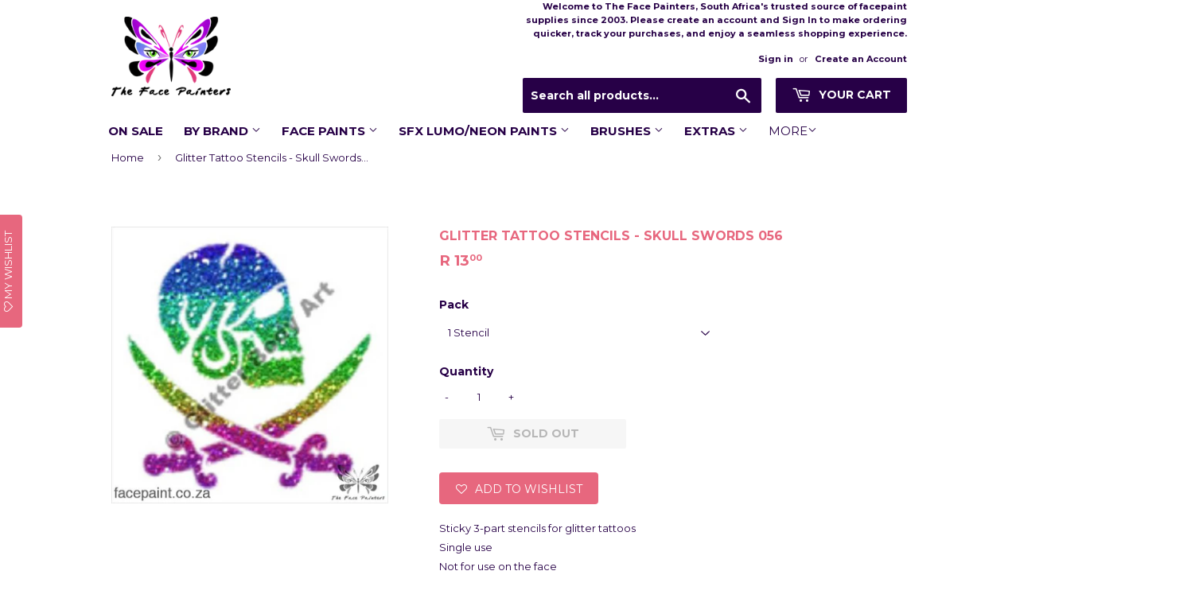

--- FILE ---
content_type: text/css
request_url: https://facepaint.co.za/cdn/shop/t/56/assets/whatshare_common.css?v=14992404740685375221695758858
body_size: -527
content:
@media only screen and (min-width:1281px){.whatshare-mobile{display:none!important}.whatshare-desktop{display:block!important}}@media only screen and (max-width: 1280px){.whatshare-mobile{display:block!important}.whatshare-desktop{display:none!important}}.whatshare-mobile,.whatshare-desktop{background-color:#25d366;box-sizing:initial;color:#fff;display:;font-family:;font-weight:700;padding:6px;margin:0;border-radius:28px;text-align:center;text-decoration:none;font-size:11px;width:180px;height:16px;position:static;top:auto;left:auto;float:none}.whatshare-mobile img,.whatshare-desktop img{height:;max-height:95%;width:;max-width:95%;vertical-align:middle}
/*# sourceMappingURL=/cdn/shop/t/56/assets/whatshare_common.css.map?v=14992404740685375221695758858 */


--- FILE ---
content_type: application/x-javascript
request_url: https://www.goldendev.win/shopify/add-to-cart/shop/status/facepaint-co-za.myshopify.com.js?58982597
body_size: -403
content:
var addtc_settings_updated = 1769466001;

--- FILE ---
content_type: application/x-javascript
request_url: https://www.goldendev.win/shopify/add-to-cart/shop/status/facepaint-co-za.myshopify.com.js?29491298
body_size: -144
content:
var addtc_settings_updated = 1769466001;